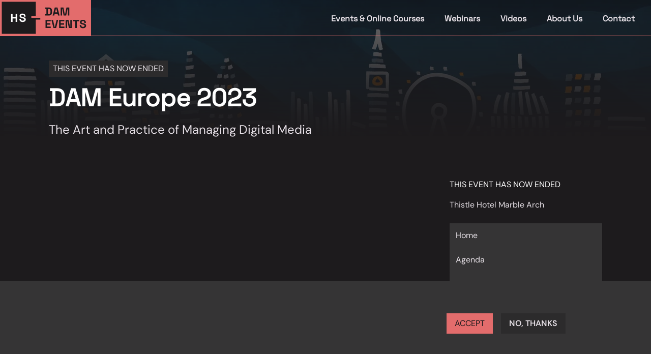

--- FILE ---
content_type: text/css; charset=utf-8
request_url: https://www.henrystewartconferences.com/_nuxt/index.CyC-1HNi.css
body_size: -158
content:
.no-scrollbar[data-v-cb7e1dab]::-webkit-scrollbar{display:none}.no-scrollbar[data-v-cb7e1dab]{-ms-overflow-style:none;scrollbar-width:none}


--- FILE ---
content_type: text/javascript; charset=utf-8
request_url: https://www.henrystewartconferences.com/_nuxt/CZ2_Qsve.js
body_size: 494
content:
import{d as s,x as u,o as a,i as l,s as p,u as n,e as o,b as m}from"./CmcOHf7e.js";import{a as _}from"./BNGEvblS.js";import{i as f}from"./LeChixvH.js";const h=o("svg",{class:"fill-current text-white group-hover:text-black p-2 h-6 w-6 sm:p-2.5 sm:h-8 sm:w-8 lg:p-3.5 lg:h-10 lg:w-10 group-hover:animate-[propel_0.4s_forwards]",width:"12",height:"12",viewBox:"0 0 12 12",xmlns:"http://www.w3.org/2000/svg"},[o("path",{d:"M1.83325 10.1667L10.1666 1.83337M10.1666 1.83337H1.83325M10.1666 1.83337V10.1667",stroke:"currentColor","stroke-width":"2","stroke-linecap":"square"})],-1),g=[h],k=s({__name:"CalloutArrow",setup(r){const e=u();return(t,i)=>(a(),l("div",{class:p(["mt-auto flex items-center justify-center self-end bg-gray-900",`group-hover:bg-${n(e).hubColor}`])},g,2))}}),d={class:"relative"},b=o("div",{class:"absolute inset-0 before:absolute transition delay-2000 group-hover:before:relative before:inset-0 before:block before:bg-gradient-to-t before:from-gray-800 before:to-20%"},null,-1),C=s({__name:"SemiOpaqueImage",props:{url:{},alt:{default:""}},setup(r){const e=r;return(t,i)=>{const c=_;return a(),l("div",d,[m(c,{src:("imagePath"in t?t.imagePath:n(f))(e.url),alt:e.alt,format:"webp",sizes:"600px",class:"object-cover w-full h-full"},null,8,["src","alt"]),b])}}});export{C as _,k as a};


--- FILE ---
content_type: text/javascript; charset=utf-8
request_url: https://www.henrystewartconferences.com/_nuxt/BJNV1S5_.js
body_size: 3829
content:
import{_ as L,u as V,a as H}from"./Dr8OE-QS.js";import{_ as M}from"./BNGEvblS.js";import{R as P,d as F,o as b,a as p,w as B,q as h,ah as z,ai as N,Y as k,aj as J,e as D,ak as E,S as Q,T as I,U as G,c as f,V as W,W as w,s as S,p as C,i as Y,t as X}from"./CmcOHf7e.js";const O=Object.freeze({ignoreUnknown:!1,respectType:!1,respectFunctionNames:!1,respectFunctionProperties:!1,unorderedObjects:!0,unorderedArrays:!1,unorderedSets:!1,excludeKeys:void 0,excludeValues:void 0,replacer:void 0});function j(e,l){l?l={...O,...l}:l=O;const a=K(l);return a.dispatch(e),a.toString()}const Z=Object.freeze(["prototype","__proto__","constructor"]);function K(e){let l="",a=new Map;const t=r=>{l+=r};return{toString(){return l},getContext(){return a},dispatch(r){return e.replacer&&(r=e.replacer(r)),this[r===null?"null":typeof r](r)},object(r){if(r&&typeof r.toJSON=="function")return this.object(r.toJSON());const n=Object.prototype.toString.call(r);let i="";const u=n.length;u<10?i="unknown:["+n+"]":i=n.slice(8,u-1),i=i.toLowerCase();let d=null;if((d=a.get(r))===void 0)a.set(r,a.size);else return this.dispatch("[CIRCULAR:"+d+"]");if(typeof Buffer<"u"&&Buffer.isBuffer&&Buffer.isBuffer(r))return t("buffer:"),t(r.toString("utf8"));if(i!=="object"&&i!=="function"&&i!=="asyncfunction")this[i]?this[i](r):e.ignoreUnknown||this.unkown(r,i);else{let o=Object.keys(r);e.unorderedObjects&&(o=o.sort());let c=[];e.respectType!==!1&&!U(r)&&(c=Z),e.excludeKeys&&(o=o.filter(s=>!e.excludeKeys(s)),c=c.filter(s=>!e.excludeKeys(s))),t("object:"+(o.length+c.length)+":");const y=s=>{this.dispatch(s),t(":"),e.excludeValues||this.dispatch(r[s]),t(",")};for(const s of o)y(s);for(const s of c)y(s)}},array(r,n){if(n=n===void 0?e.unorderedArrays!==!1:n,t("array:"+r.length+":"),!n||r.length<=1){for(const d of r)this.dispatch(d);return}const i=new Map,u=r.map(d=>{const o=K(e);o.dispatch(d);for(const[c,y]of o.getContext())i.set(c,y);return o.toString()});return a=i,u.sort(),this.array(u,!1)},date(r){return t("date:"+r.toJSON())},symbol(r){return t("symbol:"+r.toString())},unkown(r,n){if(t(n),!!r&&(t(":"),r&&typeof r.entries=="function"))return this.array(Array.from(r.entries()),!0)},error(r){return t("error:"+r.toString())},boolean(r){return t("bool:"+r)},string(r){t("string:"+r.length+":"),t(r)},function(r){t("fn:"),U(r)?this.dispatch("[native]"):this.dispatch(r.toString()),e.respectFunctionNames!==!1&&this.dispatch("function-name:"+String(r.name)),e.respectFunctionProperties&&this.object(r)},number(r){return t("number:"+r)},xml(r){return t("xml:"+r.toString())},null(){return t("Null")},undefined(){return t("Undefined")},regexp(r){return t("regex:"+r.toString())},uint8array(r){return t("uint8array:"),this.dispatch(Array.prototype.slice.call(r))},uint8clampedarray(r){return t("uint8clampedarray:"),this.dispatch(Array.prototype.slice.call(r))},int8array(r){return t("int8array:"),this.dispatch(Array.prototype.slice.call(r))},uint16array(r){return t("uint16array:"),this.dispatch(Array.prototype.slice.call(r))},int16array(r){return t("int16array:"),this.dispatch(Array.prototype.slice.call(r))},uint32array(r){return t("uint32array:"),this.dispatch(Array.prototype.slice.call(r))},int32array(r){return t("int32array:"),this.dispatch(Array.prototype.slice.call(r))},float32array(r){return t("float32array:"),this.dispatch(Array.prototype.slice.call(r))},float64array(r){return t("float64array:"),this.dispatch(Array.prototype.slice.call(r))},arraybuffer(r){return t("arraybuffer:"),this.dispatch(new Uint8Array(r))},url(r){return t("url:"+r.toString())},map(r){t("map:");const n=[...r];return this.array(n,e.unorderedSets!==!1)},set(r){t("set:");const n=[...r];return this.array(n,e.unorderedSets!==!1)},file(r){return t("file:"),this.dispatch([r.name,r.size,r.type,r.lastModfied])},blob(){if(e.ignoreUnknown)return t("[blob]");throw new Error(`Hashing Blob objects is currently not supported
Use "options.replacer" or "options.ignoreUnknown"
`)},domwindow(){return t("domwindow")},bigint(r){return t("bigint:"+r.toString())},process(){return t("process")},timer(){return t("timer")},pipe(){return t("pipe")},tcp(){return t("tcp")},udp(){return t("udp")},tty(){return t("tty")},statwatcher(){return t("statwatcher")},securecontext(){return t("securecontext")},connection(){return t("connection")},zlib(){return t("zlib")},context(){return t("context")},nodescript(){return t("nodescript")},httpparser(){return t("httpparser")},dataview(){return t("dataview")},signal(){return t("signal")},fsevent(){return t("fsevent")},tlswrap(){return t("tlswrap")}}}const R="[native code] }",_=R.length;function U(e){return typeof e!="function"?!1:Function.prototype.toString.call(e).slice(-_)===R}function ee(e,l,a={}){return e===l||j(e,a)===j(l,a)}const q={to:{type:[String,Object],default:void 0,required:!1},href:{type:[String,Object],default:void 0,required:!1},target:{type:String,default:void 0,required:!1},rel:{type:String,default:void 0,required:!1},noRel:{type:Boolean,default:void 0,required:!1},prefetch:{type:Boolean,default:void 0,required:!1},noPrefetch:{type:Boolean,default:void 0,required:!1},activeClass:{type:String,default:void 0,required:!1},exactActiveClass:{type:String,default:void 0,required:!1},prefetchedClass:{type:String,default:void 0,required:!1},replace:{type:Boolean,default:void 0,required:!1},ariaCurrentValue:{type:String,default:void 0,required:!1},external:{type:Boolean,default:void 0,required:!1}},re=e=>Object.keys(q).reduce((a,t)=>(e[t]!==void 0&&(a[t]=e[t]),a),{}),te={base:"focus:outline-none focus-visible:outline-0 disabled:cursor-not-allowed disabled:opacity-75 flex-shrink-0",font:"font-medium",rounded:"rounded-md",truncate:"text-left break-all line-clamp-1",block:"w-full flex justify-center items-center",inline:"inline-flex items-center",size:{"2xs":"text-xs",xs:"text-xs",sm:"text-sm",md:"text-sm",lg:"text-sm",xl:"text-base"},gap:{"2xs":"gap-x-1",xs:"gap-x-1.5",sm:"gap-x-1.5",md:"gap-x-2",lg:"gap-x-2.5",xl:"gap-x-2.5"},padding:{"2xs":"px-2 py-1",xs:"px-2.5 py-1.5",sm:"px-2.5 py-1.5",md:"px-3 py-2",lg:"px-3.5 py-2.5",xl:"px-3.5 py-2.5"},square:{"2xs":"p-1",xs:"p-1.5",sm:"p-1.5",md:"p-2",lg:"p-2.5",xl:"p-2.5"},color:{white:{solid:"shadow-sm ring-1 ring-inset ring-gray-300 dark:ring-gray-700 text-gray-900 dark:text-white bg-white hover:bg-gray-50 disabled:bg-white dark:bg-gray-900 dark:hover:bg-gray-800/50 dark:disabled:bg-gray-900 focus-visible:ring-2 focus-visible:ring-primary-500 dark:focus-visible:ring-primary-400",ghost:"text-gray-900 dark:text-white hover:bg-white dark:hover:bg-gray-900 focus-visible:ring-inset focus-visible:ring-2 focus-visible:ring-primary-500 dark:focus-visible:ring-primary-400"},gray:{solid:"shadow-sm ring-1 ring-inset ring-gray-300 dark:ring-gray-700 text-gray-700 dark:text-gray-200 bg-gray-50 hover:bg-gray-100 disabled:bg-gray-50 dark:bg-gray-800 dark:hover:bg-gray-700/50 dark:disabled:bg-gray-800 focus-visible:ring-2 focus-visible:ring-primary-500 dark:focus-visible:ring-primary-400",ghost:"text-gray-700 dark:text-gray-200 hover:text-gray-900 dark:hover:text-white hover:bg-gray-50 dark:hover:bg-gray-800 focus-visible:ring-inset focus-visible:ring-2 focus-visible:ring-primary-500 dark:focus-visible:ring-primary-400",link:"text-gray-500 dark:text-gray-400 hover:text-gray-700 dark:hover:text-gray-200 underline-offset-4 hover:underline focus-visible:ring-inset focus-visible:ring-2 focus-visible:ring-primary-500 dark:focus-visible:ring-primary-400"},black:{solid:"shadow-sm text-white dark:text-gray-900 bg-gray-900 hover:bg-gray-800 disabled:bg-gray-900 dark:bg-white dark:hover:bg-gray-100 dark:disabled:bg-white focus-visible:ring-inset focus-visible:ring-2 focus-visible:ring-primary-500 dark:focus-visible:ring-primary-400",link:"text-gray-900 dark:text-white underline-offset-4 hover:underline focus-visible:ring-inset focus-visible:ring-2 focus-visible:ring-primary-500 dark:focus-visible:ring-primary-400"}},variant:{solid:"shadow-sm text-white dark:text-gray-900 bg-{color}-500 hover:bg-{color}-600 disabled:bg-{color}-500 dark:bg-{color}-400 dark:hover:bg-{color}-500 dark:disabled:bg-{color}-400 focus-visible:outline focus-visible:outline-2 focus-visible:outline-offset-2 focus-visible:outline-{color}-500 dark:focus-visible:outline-{color}-400",outline:"ring-1 ring-inset ring-current text-{color}-500 dark:text-{color}-400 hover:bg-{color}-50 disabled:bg-transparent dark:hover:bg-{color}-950 dark:disabled:bg-transparent focus-visible:ring-2 focus-visible:ring-{color}-500 dark:focus-visible:ring-{color}-400",soft:"text-{color}-500 dark:text-{color}-400 bg-{color}-50 hover:bg-{color}-100 disabled:bg-{color}-50 dark:bg-{color}-950 dark:hover:bg-{color}-900 dark:disabled:bg-{color}-950 focus-visible:ring-2 focus-visible:ring-inset focus-visible:ring-{color}-500 dark:focus-visible:ring-{color}-400",ghost:"text-{color}-500 dark:text-{color}-400 hover:bg-{color}-50 disabled:bg-transparent dark:hover:bg-{color}-950 dark:disabled:bg-transparent focus-visible:ring-2 focus-visible:ring-inset focus-visible:ring-{color}-500 dark:focus-visible:ring-{color}-400",link:"text-{color}-500 hover:text-{color}-600 disabled:text-{color}-500 dark:text-{color}-400 dark:hover:text-{color}-500 dark:disabled:text-{color}-400 underline-offset-4 hover:underline focus-visible:ring-2 focus-visible:ring-inset focus-visible:ring-{color}-500 dark:focus-visible:ring-{color}-400"},icon:{base:"flex-shrink-0",loading:"animate-spin",size:{"2xs":"h-4 w-4",xs:"h-4 w-4",sm:"h-5 w-5",md:"h-5 w-5",lg:"h-5 w-5",xl:"h-6 w-6"}},default:{size:"sm",variant:"solid",color:"primary",loadingIcon:"i-heroicons-arrow-path-20-solid"}},ae=F({inheritAttrs:!1,props:{...q,as:{type:String,default:"button"},type:{type:String,default:"button"},disabled:{type:Boolean,default:null},active:{type:Boolean,default:void 0},exact:{type:Boolean,default:!1},exactQuery:{type:Boolean,default:!1},exactHash:{type:Boolean,default:!1},inactiveClass:{type:String,default:void 0}},setup(e){function l(a,t,{isActive:r,isExactActive:n}){return e.exactQuery&&!ee(a.query,t.query)||e.exactHash&&a.hash!==t.hash?e.inactiveClass:e.exact&&n||!e.exact&&r?e.activeClass:e.inactiveClass}return{resolveLinkClass:l}}}),ie=["href","aria-disabled","role","rel","target","onClick"];function ne(e,l,a,t,r,n){const i=M;return e.to?(b(),p(i,k({key:1},e.$props,{custom:""}),{default:B(({route:u,href:d,target:o,rel:c,navigate:y,isActive:s,isExactActive:m,isExternal:x})=>[D("a",k(e.$attrs,{href:e.disabled?void 0:d,"aria-disabled":e.disabled?"true":void 0,role:e.disabled?"link":void 0,rel:c,target:o,class:e.active!==void 0?e.active?e.activeClass:e.inactiveClass:e.resolveLinkClass(u,e._.provides[E]||e.$route,{isActive:s,isExactActive:m}),onClick:v=>!x&&!e.disabled&&y(v)}),[h(e.$slots,"default",z(N({isActive:e.active!==void 0?e.active:e.exact?m:s})))],16,ie)]),_:3},16)):(b(),p(J(e.as),k({key:0,type:e.type,disabled:e.disabled},e.$attrs,{class:e.active?e.activeClass:e.inactiveClass}),{default:B(()=>[h(e.$slots,"default",z(N({isActive:e.active})))]),_:3},16,["type","disabled","class"]))}const T=P(ae,[["render",ne]]),g=Q(I.ui.strategy,I.ui.button,te),le=F({components:{UIcon:L,ULink:T},inheritAttrs:!1,props:{...q,type:{type:String,default:"button"},block:{type:Boolean,default:!1},label:{type:String,default:null},loading:{type:Boolean,default:!1},disabled:{type:Boolean,default:!1},padded:{type:Boolean,default:!0},size:{type:String,default:()=>g.default.size,validator(e){return Object.keys(g.size).includes(e)}},color:{type:String,default:()=>g.default.color,validator(e){return[...I.ui.colors,...Object.keys(g.color)].includes(e)}},variant:{type:String,default:()=>g.default.variant,validator(e){return[...Object.keys(g.variant),...Object.values(g.color).flatMap(l=>Object.keys(l))].includes(e)}},icon:{type:String,default:null},loadingIcon:{type:String,default:()=>g.default.loadingIcon},leadingIcon:{type:String,default:null},trailingIcon:{type:String,default:null},trailing:{type:Boolean,default:!1},leading:{type:Boolean,default:!1},square:{type:Boolean,default:!1},truncate:{type:Boolean,default:!1},class:{type:[String,Object,Array],default:()=>""},ui:{type:Object,default:()=>({})}},setup(e,{slots:l}){const{ui:a,attrs:t}=V("button",G(e,"ui"),g),{size:r,rounded:n}=H({ui:a,props:e}),i=f(()=>e.icon&&e.leading||e.icon&&!e.trailing||e.loading&&!e.trailing||e.leadingIcon),u=f(()=>e.icon&&e.trailing||e.loading&&e.trailing||e.trailingIcon),d=f(()=>e.square||!l.default&&!e.label),o=f(()=>{var A,$;const v=(($=(A=a.value.color)==null?void 0:A[e.color])==null?void 0:$[e.variant])||a.value.variant[e.variant];return W(w(a.value.base,a.value.font,n.value,a.value.size[r.value],a.value.gap[r.value],e.padded&&a.value[d.value?"square":"padding"][r.value],v==null?void 0:v.replaceAll("{color}",e.color),e.block?a.value.block:a.value.inline),e.class)}),c=f(()=>e.loading?e.loadingIcon:e.leadingIcon||e.icon),y=f(()=>e.loading&&!i.value?e.loadingIcon:e.trailingIcon||e.icon),s=f(()=>w(a.value.icon.base,a.value.icon.size[r.value],e.loading&&a.value.icon.loading)),m=f(()=>w(a.value.icon.base,a.value.icon.size[r.value],e.loading&&!i.value&&a.value.icon.loading)),x=f(()=>re(e));return{ui:a,attrs:t,isLeading:i,isTrailing:u,isSquare:d,buttonClass:o,leadingIconName:c,trailingIconName:y,leadingIconClass:s,trailingIconClass:m,linkProps:x}}});function se(e,l,a,t,r,n){const i=L,u=T;return b(),p(u,k({type:e.type,disabled:e.disabled||e.loading,class:e.buttonClass},{...e.linkProps,...e.attrs}),{default:B(()=>[h(e.$slots,"leading",{disabled:e.disabled,loading:e.loading},()=>[e.isLeading&&e.leadingIconName?(b(),p(i,{key:0,name:e.leadingIconName,class:S(e.leadingIconClass),"aria-hidden":"true"},null,8,["name","class"])):C("",!0)]),h(e.$slots,"default",{},()=>[e.label?(b(),Y("span",{key:0,class:S([e.truncate?e.ui.truncate:""])},X(e.label),3)):C("",!0)]),h(e.$slots,"trailing",{disabled:e.disabled,loading:e.loading},()=>[e.isTrailing&&e.trailingIconName?(b(),p(i,{key:0,name:e.trailingIconName,class:S(e.trailingIconClass),"aria-hidden":"true"},null,8,["name","class"])):C("",!0)])]),_:3},16,["type","disabled","class"])}const ce=P(le,[["render",se]]);export{ce as _,te as b};


--- FILE ---
content_type: text/javascript; charset=utf-8
request_url: https://www.henrystewartconferences.com/_nuxt/BOJLmlmb.js
body_size: 542
content:
import{af as g,ag as D,u as x,l as O,M as S,a9 as C,a6 as F}from"./CmcOHf7e.js";function G(e){return g()?(D(e),!0):!1}function d(e){return typeof e=="function"?e():x(e)}const L=typeof window<"u"&&typeof document<"u";typeof WorkerGlobalScope<"u"&&globalThis instanceof WorkerGlobalScope;const P=Object.prototype.toString,V=e=>P.call(e)==="[object Object]",m=()=>{};function w(e,r){function t(...n){return new Promise((o,i)=>{Promise.resolve(e(()=>r.apply(this,n),{fn:r,thisArg:this,args:n})).then(o).catch(i)})}return t}function M(e,r={}){let t,n,o=m;const i=a=>{clearTimeout(a),o(),o=m};return a=>{const u=d(e),s=d(r.maxWait);return t&&i(t),u<=0||s!==void 0&&s<=0?(n&&(i(n),n=null),Promise.resolve(a())):new Promise((l,T)=>{o=r.rejectOnCancel?T:l,s&&!n&&(n=setTimeout(()=>{t&&i(t),n=null,l(a())},s)),t=setTimeout(()=>{n&&i(n),n=null,l(a())},u)})}}function W(...e){let r=0,t,n=!0,o=m,i,c,a,u,s;!C(e[0])&&typeof e[0]=="object"?{delay:c,trailing:a=!0,leading:u=!0,rejectOnCancel:s=!1}=e[0]:[c,a=!0,u=!0,s=!1]=e;const l=()=>{t&&(clearTimeout(t),t=void 0,o(),o=m)};return h=>{const f=d(c),b=Date.now()-r,p=()=>i=h();return l(),f<=0?(r=Date.now(),p()):(b>f&&(u||!n)?(r=Date.now(),p()):a&&(i=new Promise((y,j)=>{o=s?j:y,t=setTimeout(()=>{r=Date.now(),n=!0,y(p()),l()},Math.max(0,f-b))})),!u&&!t&&(t=setTimeout(()=>n=!0,f)),n=!1,i)}}function R(e){return e||F()}function A(e,r=200,t={}){return w(M(r,t),e)}function E(e,r=200,t=!1,n=!0,o=!1){return w(W(r,t,n,o),e)}function I(e,r=!0,t){R()?O(e,t):r?e():S(e)}export{I as a,d as b,E as c,V as d,L as i,m as n,G as t,A as u};


--- FILE ---
content_type: text/javascript; charset=utf-8
request_url: https://www.henrystewartconferences.com/_nuxt/HKkQIi2E.js
body_size: 208
content:
import{D as u,E as n}from"./CmcOHf7e.js";const d=u("sessionStore",{state:()=>({}),actions:{async fetch(s){const{$jsonApi:t}=n();try{const{data:e}=await t.get("/node/session/"+s,{params:{include:"field_speaker_groups.field_individual_course_speaker.field_image.thumbnail,field_sponsor_logos.thumbnail"}});return e}catch(e){return console.error(e),null}},async fetchAllCourseSessions(s){try{const{$jsonApi:e}=n(),a=await e.get("/node/session/",this.buildParams(s,50,0)),i=a.data,r=a.meta.count;if(r<50)return i;for(let o=50;o<r;o+=50){const l=await e.get("/node/session/",this.buildParams(s,50,o));i.push(...l.data)}return i}catch(e){return console.error(e),[]}},buildParams(s,t,e){return{params:{filter:{"field_course.id":s,status:1},include:"field_speaker_groups.field_individual_course_speaker,field_sponsor_logos.thumbnail",sort:"field_track,field_programmatic_date_range.value",page:{limit:t,offset:e}}}}}});export{d as u};


--- FILE ---
content_type: text/javascript; charset=utf-8
request_url: https://www.henrystewartconferences.com/_nuxt/C1mlQmUU.js
body_size: -36
content:
import{D as r,a8 as o,z as n}from"./CmcOHf7e.js";const u=r("decoupledRouterStore",{state:()=>({}),actions:{async translatePath(t){const a=n(),{data:e}=await o.get(a.public.drupalUrl+"/router/translate-path?path="+t);if(!e)throw new Error("Unable to translate path "+t);return e}}});export{u};


--- FILE ---
content_type: text/javascript; charset=utf-8
request_url: https://www.henrystewartconferences.com/_nuxt/ZIUNX4eP.js
body_size: 1571
content:
import{t as X,a as $,b as g,u as G,c as U,i as Y,n as H,d as q}from"./BOJLmlmb.js";import{c as O,k as W,j as A,a5 as j,l as J,a6 as K}from"./CmcOHf7e.js";function S(o){var n;const r=g(o);return(n=r==null?void 0:r.$el)!=null?n:r}const L=Y?window:void 0;function N(...o){let n,r,c,p;if(typeof o[0]=="string"||Array.isArray(o[0])?([r,c,p]=o,n=L):[n,r,c,p]=o,!n)return H;Array.isArray(r)||(r=[r]),Array.isArray(c)||(c=[c]);const f=[],l=()=>{f.forEach(a=>a()),f.length=0},u=(a,e,s,d)=>(a.addEventListener(e,s,d),()=>a.removeEventListener(e,s,d)),y=W(()=>[S(n),g(p)],([a,e])=>{if(l(),!a)return;const s=q(e)?{...e}:e;f.push(...r.flatMap(d=>c.map(h=>u(a,d,h,s))))},{immediate:!0,flush:"post"}),i=()=>{y(),l()};return X(i),i}function Q(){const o=A(!1),n=K();return n&&J(()=>{o.value=!0},n),o}function Z(o){const n=Q();return O(()=>(n.value,!!o()))}function ee(o,n,r={}){const{window:c=L,...p}=r;let f;const l=Z(()=>c&&"ResizeObserver"in c),u=()=>{f&&(f.disconnect(),f=void 0)},y=O(()=>Array.isArray(o)?o.map(e=>S(e)):[S(o)]),i=W(y,e=>{if(u(),l.value&&c){f=new ResizeObserver(n);for(const s of e)s&&f.observe(s,p)}},{immediate:!0,flush:"post"}),a=()=>{u(),i()};return X(a),{isSupported:l,stop:a}}function ne(o,n={width:0,height:0},r={}){const{window:c=L,box:p="content-box"}=r,f=O(()=>{var e,s;return(s=(e=S(o))==null?void 0:e.namespaceURI)==null?void 0:s.includes("svg")}),l=A(n.width),u=A(n.height),{stop:y}=ee(o,([e])=>{const s=p==="border-box"?e.borderBoxSize:p==="content-box"?e.contentBoxSize:e.devicePixelContentBoxSize;if(c&&f.value){const d=S(o);if(d){const h=c.getComputedStyle(d);l.value=Number.parseFloat(h.width),u.value=Number.parseFloat(h.height)}}else if(s){const d=Array.isArray(s)?s:[s];l.value=d.reduce((h,{inlineSize:_})=>h+_,0),u.value=d.reduce((h,{blockSize:_})=>h+_,0)}else l.value=e.contentRect.width,u.value=e.contentRect.height},r);$(()=>{const e=S(o);e&&(l.value="offsetWidth"in e?e.offsetWidth:n.width,u.value="offsetHeight"in e?e.offsetHeight:n.height)});const i=W(()=>S(o),e=>{l.value=e?n.width:0,u.value=e?n.height:0});function a(){y(),i()}return{width:l,height:u,stop:a}}const P=1;function se(o,n={}){const{throttle:r=0,idle:c=200,onStop:p=H,onScroll:f=H,offset:l={left:0,right:0,top:0,bottom:0},eventListenerOptions:u={capture:!1,passive:!0},behavior:y="auto",window:i=L,onError:a=t=>{console.error(t)}}=n,e=A(0),s=A(0),d=O({get(){return e.value},set(t){_(t,void 0)}}),h=O({get(){return s.value},set(t){_(void 0,t)}});function _(t,E){var v,M,T;if(!i)return;const w=g(o);w&&((T=w instanceof Document?i.document.body:w)==null||T.scrollTo({top:(v=g(E))!=null?v:h.value,left:(M=g(t))!=null?M:d.value,behavior:g(y)}))}const R=A(!1),m=j({left:!0,right:!1,top:!0,bottom:!1}),b=j({left:!1,right:!1,top:!1,bottom:!1}),C=t=>{R.value&&(R.value=!1,b.left=!1,b.right=!1,b.top=!1,b.bottom=!1,p(t))},k=G(C,r+c),D=t=>{var E;if(!i)return;const v=((E=t==null?void 0:t.document)==null?void 0:E.documentElement)||(t==null?void 0:t.documentElement)||S(t),{display:M,flexDirection:T}=getComputedStyle(v),w=v.scrollLeft;b.left=w<e.value,b.right=w>e.value;const z=Math.abs(w)<=(l.left||0),F=Math.abs(w)+v.clientWidth>=v.scrollWidth-(l.right||0)-P;M==="flex"&&T==="row-reverse"?(m.left=F,m.right=z):(m.left=z,m.right=F),e.value=w;let x=v.scrollTop;t===i.document&&!x&&(x=i.document.body.scrollTop),b.top=x<s.value,b.bottom=x>s.value;const I=Math.abs(x)<=(l.top||0),V=Math.abs(x)+v.clientHeight>=v.scrollHeight-(l.bottom||0)-P;M==="flex"&&T==="column-reverse"?(m.top=V,m.bottom=I):(m.top=I,m.bottom=V),s.value=x},B=t=>{var E;if(!i)return;const v=(E=t.target.documentElement)!=null?E:t.target;D(v),R.value=!0,k(t),f(t)};return N(o,"scroll",r?U(B,r,!0,!1):B,u),$(()=>{try{const t=g(o);if(!t)return;D(t)}catch(t){a(t)}}),N(o,"scrollend",C,u),{x:d,y:h,isScrolling:R,arrivedState:m,directions:b,measure(){const t=g(o);i&&t&&D(t)}}}export{ne as a,ee as b,se as u};
